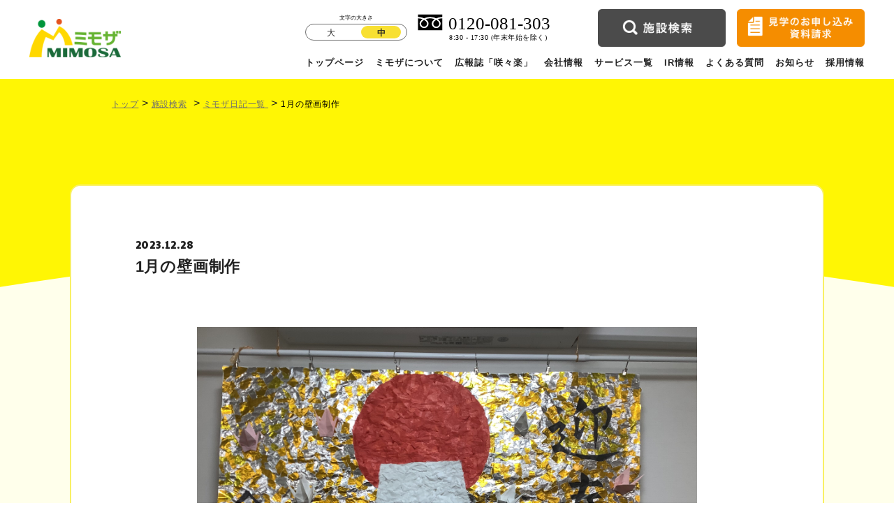

--- FILE ---
content_type: text/html; charset=UTF-8
request_url: https://mimoza-care.com/diaries/diaries-20693/
body_size: 8419
content:
<!DOCTYPE html>
<html lang="ja">

<head>
	
	<meta charset="UTF-8">
	<meta http-equiv="X-UA-Compatible" content="IE=edge">
	<meta name="viewport" content="width=device-width, initial-scale=1.0">
	<!-- ファビコン -->
	<link rel="shortcut icon" href="https://mimoza-care.com/wp-content/themes/mimosa/img/favicon.png">
	<link rel="preconnect" href="https://fonts.googleapis.com" />
	<link rel="preconnect" href="https://fonts.gstatic.com" crossorigin />
	<link href="https://fonts.googleapis.com/css2?family=Paytone+One&display=swap" rel="stylesheet" />
	<link rel="stylesheet" href="//cdn.jsdelivr.net/npm/swiper@4.5.1/dist/css/swiper.min.css" />
	<!-- stylesheets -->

	<script src="https://code.jquery.com/jquery-3.6.1.js" integrity="sha256-3zlB5s2uwoUzrXK3BT7AX3FyvojsraNFxCc2vC/7pNI=" crossorigin="anonymous"></script>
	<script src="https://code.jquery.com/ui/1.13.2/jquery-ui.js" integrity="sha256-xLD7nhI62fcsEZK2/v8LsBcb4lG7dgULkuXoXB/j91c=" crossorigin="anonymous"></script>
	<script src="https://unpkg.com/swiper@7/swiper-bundle.min.js"></script>
	<!-- script -->

			<!-- Google Tag Manager -->
		<script>
			(function(w, d, s, l, i) {
				w[l] = w[l] || [];
				w[l].push({
					'gtm.start': new Date().getTime(),
					event: 'gtm.js'
				});
				var f = d.getElementsByTagName(s)[0],
					j = d.createElement(s),
					dl = l != 'dataLayer' ? '&l=' + l : '';
				j.async = true;
				j.src =
					'https://www.googletagmanager.com/gtm.js?id=' + i + dl;
				f.parentNode.insertBefore(j, f);
			})(window, document, 'script', 'dataLayer', 'GTM-WXJCH35Z');
		</script>
	<!-- End Google Tag Manager -->

	<script type="text/javascript">
		var _gaq = _gaq || [];
		_gaq.push(['_setAccount', 'UA-21312222-1']);
		_gaq.push(['_trackPageview']);

		(function() {
			var ga = document.createElement('script');
			ga.type = 'text/javascript';
			ga.async = true;
			ga.src = ('https:' == document.location.protocol ? 'https://ssl' : 'http://www') +
				'.google-analytics.com/ga.js';
			var s = document.getElementsByTagName('script')[0];
			s.parentNode.insertBefore(ga, s);
		})();
	</script>
	
				<meta name="robots" content="index, follow">
	
	<meta name='robots' content='max-image-preview:large' />
<link rel='dns-prefetch' href='//unpkg.com' />
<link rel='dns-prefetch' href='//use.fontawesome.com' />
<link rel='dns-prefetch' href='//kit.fontawesome.com' />
<style id='wp-img-auto-sizes-contain-inline-css' type='text/css'>
img:is([sizes=auto i],[sizes^="auto," i]){contain-intrinsic-size:3000px 1500px}
/*# sourceURL=wp-img-auto-sizes-contain-inline-css */
</style>
<style id='wp-block-library-inline-css' type='text/css'>
:root{--wp-block-synced-color:#7a00df;--wp-block-synced-color--rgb:122,0,223;--wp-bound-block-color:var(--wp-block-synced-color);--wp-editor-canvas-background:#ddd;--wp-admin-theme-color:#007cba;--wp-admin-theme-color--rgb:0,124,186;--wp-admin-theme-color-darker-10:#006ba1;--wp-admin-theme-color-darker-10--rgb:0,107,160.5;--wp-admin-theme-color-darker-20:#005a87;--wp-admin-theme-color-darker-20--rgb:0,90,135;--wp-admin-border-width-focus:2px}@media (min-resolution:192dpi){:root{--wp-admin-border-width-focus:1.5px}}.wp-element-button{cursor:pointer}:root .has-very-light-gray-background-color{background-color:#eee}:root .has-very-dark-gray-background-color{background-color:#313131}:root .has-very-light-gray-color{color:#eee}:root .has-very-dark-gray-color{color:#313131}:root .has-vivid-green-cyan-to-vivid-cyan-blue-gradient-background{background:linear-gradient(135deg,#00d084,#0693e3)}:root .has-purple-crush-gradient-background{background:linear-gradient(135deg,#34e2e4,#4721fb 50%,#ab1dfe)}:root .has-hazy-dawn-gradient-background{background:linear-gradient(135deg,#faaca8,#dad0ec)}:root .has-subdued-olive-gradient-background{background:linear-gradient(135deg,#fafae1,#67a671)}:root .has-atomic-cream-gradient-background{background:linear-gradient(135deg,#fdd79a,#004a59)}:root .has-nightshade-gradient-background{background:linear-gradient(135deg,#330968,#31cdcf)}:root .has-midnight-gradient-background{background:linear-gradient(135deg,#020381,#2874fc)}:root{--wp--preset--font-size--normal:16px;--wp--preset--font-size--huge:42px}.has-regular-font-size{font-size:1em}.has-larger-font-size{font-size:2.625em}.has-normal-font-size{font-size:var(--wp--preset--font-size--normal)}.has-huge-font-size{font-size:var(--wp--preset--font-size--huge)}.has-text-align-center{text-align:center}.has-text-align-left{text-align:left}.has-text-align-right{text-align:right}.has-fit-text{white-space:nowrap!important}#end-resizable-editor-section{display:none}.aligncenter{clear:both}.items-justified-left{justify-content:flex-start}.items-justified-center{justify-content:center}.items-justified-right{justify-content:flex-end}.items-justified-space-between{justify-content:space-between}.screen-reader-text{border:0;clip-path:inset(50%);height:1px;margin:-1px;overflow:hidden;padding:0;position:absolute;width:1px;word-wrap:normal!important}.screen-reader-text:focus{background-color:#ddd;clip-path:none;color:#444;display:block;font-size:1em;height:auto;left:5px;line-height:normal;padding:15px 23px 14px;text-decoration:none;top:5px;width:auto;z-index:100000}html :where(.has-border-color){border-style:solid}html :where([style*=border-top-color]){border-top-style:solid}html :where([style*=border-right-color]){border-right-style:solid}html :where([style*=border-bottom-color]){border-bottom-style:solid}html :where([style*=border-left-color]){border-left-style:solid}html :where([style*=border-width]){border-style:solid}html :where([style*=border-top-width]){border-top-style:solid}html :where([style*=border-right-width]){border-right-style:solid}html :where([style*=border-bottom-width]){border-bottom-style:solid}html :where([style*=border-left-width]){border-left-style:solid}html :where(img[class*=wp-image-]){height:auto;max-width:100%}:where(figure){margin:0 0 1em}html :where(.is-position-sticky){--wp-admin--admin-bar--position-offset:var(--wp-admin--admin-bar--height,0px)}@media screen and (max-width:600px){html :where(.is-position-sticky){--wp-admin--admin-bar--position-offset:0px}}

/*# sourceURL=wp-block-library-inline-css */
</style><style id='global-styles-inline-css' type='text/css'>
:root{--wp--preset--aspect-ratio--square: 1;--wp--preset--aspect-ratio--4-3: 4/3;--wp--preset--aspect-ratio--3-4: 3/4;--wp--preset--aspect-ratio--3-2: 3/2;--wp--preset--aspect-ratio--2-3: 2/3;--wp--preset--aspect-ratio--16-9: 16/9;--wp--preset--aspect-ratio--9-16: 9/16;--wp--preset--color--black: #000000;--wp--preset--color--cyan-bluish-gray: #abb8c3;--wp--preset--color--white: #ffffff;--wp--preset--color--pale-pink: #f78da7;--wp--preset--color--vivid-red: #cf2e2e;--wp--preset--color--luminous-vivid-orange: #ff6900;--wp--preset--color--luminous-vivid-amber: #fcb900;--wp--preset--color--light-green-cyan: #7bdcb5;--wp--preset--color--vivid-green-cyan: #00d084;--wp--preset--color--pale-cyan-blue: #8ed1fc;--wp--preset--color--vivid-cyan-blue: #0693e3;--wp--preset--color--vivid-purple: #9b51e0;--wp--preset--gradient--vivid-cyan-blue-to-vivid-purple: linear-gradient(135deg,rgb(6,147,227) 0%,rgb(155,81,224) 100%);--wp--preset--gradient--light-green-cyan-to-vivid-green-cyan: linear-gradient(135deg,rgb(122,220,180) 0%,rgb(0,208,130) 100%);--wp--preset--gradient--luminous-vivid-amber-to-luminous-vivid-orange: linear-gradient(135deg,rgb(252,185,0) 0%,rgb(255,105,0) 100%);--wp--preset--gradient--luminous-vivid-orange-to-vivid-red: linear-gradient(135deg,rgb(255,105,0) 0%,rgb(207,46,46) 100%);--wp--preset--gradient--very-light-gray-to-cyan-bluish-gray: linear-gradient(135deg,rgb(238,238,238) 0%,rgb(169,184,195) 100%);--wp--preset--gradient--cool-to-warm-spectrum: linear-gradient(135deg,rgb(74,234,220) 0%,rgb(151,120,209) 20%,rgb(207,42,186) 40%,rgb(238,44,130) 60%,rgb(251,105,98) 80%,rgb(254,248,76) 100%);--wp--preset--gradient--blush-light-purple: linear-gradient(135deg,rgb(255,206,236) 0%,rgb(152,150,240) 100%);--wp--preset--gradient--blush-bordeaux: linear-gradient(135deg,rgb(254,205,165) 0%,rgb(254,45,45) 50%,rgb(107,0,62) 100%);--wp--preset--gradient--luminous-dusk: linear-gradient(135deg,rgb(255,203,112) 0%,rgb(199,81,192) 50%,rgb(65,88,208) 100%);--wp--preset--gradient--pale-ocean: linear-gradient(135deg,rgb(255,245,203) 0%,rgb(182,227,212) 50%,rgb(51,167,181) 100%);--wp--preset--gradient--electric-grass: linear-gradient(135deg,rgb(202,248,128) 0%,rgb(113,206,126) 100%);--wp--preset--gradient--midnight: linear-gradient(135deg,rgb(2,3,129) 0%,rgb(40,116,252) 100%);--wp--preset--font-size--small: 13px;--wp--preset--font-size--medium: 20px;--wp--preset--font-size--large: 36px;--wp--preset--font-size--x-large: 42px;--wp--preset--spacing--20: 0.44rem;--wp--preset--spacing--30: 0.67rem;--wp--preset--spacing--40: 1rem;--wp--preset--spacing--50: 1.5rem;--wp--preset--spacing--60: 2.25rem;--wp--preset--spacing--70: 3.38rem;--wp--preset--spacing--80: 5.06rem;--wp--preset--shadow--natural: 6px 6px 9px rgba(0, 0, 0, 0.2);--wp--preset--shadow--deep: 12px 12px 50px rgba(0, 0, 0, 0.4);--wp--preset--shadow--sharp: 6px 6px 0px rgba(0, 0, 0, 0.2);--wp--preset--shadow--outlined: 6px 6px 0px -3px rgb(255, 255, 255), 6px 6px rgb(0, 0, 0);--wp--preset--shadow--crisp: 6px 6px 0px rgb(0, 0, 0);}:where(.is-layout-flex){gap: 0.5em;}:where(.is-layout-grid){gap: 0.5em;}body .is-layout-flex{display: flex;}.is-layout-flex{flex-wrap: wrap;align-items: center;}.is-layout-flex > :is(*, div){margin: 0;}body .is-layout-grid{display: grid;}.is-layout-grid > :is(*, div){margin: 0;}:where(.wp-block-columns.is-layout-flex){gap: 2em;}:where(.wp-block-columns.is-layout-grid){gap: 2em;}:where(.wp-block-post-template.is-layout-flex){gap: 1.25em;}:where(.wp-block-post-template.is-layout-grid){gap: 1.25em;}.has-black-color{color: var(--wp--preset--color--black) !important;}.has-cyan-bluish-gray-color{color: var(--wp--preset--color--cyan-bluish-gray) !important;}.has-white-color{color: var(--wp--preset--color--white) !important;}.has-pale-pink-color{color: var(--wp--preset--color--pale-pink) !important;}.has-vivid-red-color{color: var(--wp--preset--color--vivid-red) !important;}.has-luminous-vivid-orange-color{color: var(--wp--preset--color--luminous-vivid-orange) !important;}.has-luminous-vivid-amber-color{color: var(--wp--preset--color--luminous-vivid-amber) !important;}.has-light-green-cyan-color{color: var(--wp--preset--color--light-green-cyan) !important;}.has-vivid-green-cyan-color{color: var(--wp--preset--color--vivid-green-cyan) !important;}.has-pale-cyan-blue-color{color: var(--wp--preset--color--pale-cyan-blue) !important;}.has-vivid-cyan-blue-color{color: var(--wp--preset--color--vivid-cyan-blue) !important;}.has-vivid-purple-color{color: var(--wp--preset--color--vivid-purple) !important;}.has-black-background-color{background-color: var(--wp--preset--color--black) !important;}.has-cyan-bluish-gray-background-color{background-color: var(--wp--preset--color--cyan-bluish-gray) !important;}.has-white-background-color{background-color: var(--wp--preset--color--white) !important;}.has-pale-pink-background-color{background-color: var(--wp--preset--color--pale-pink) !important;}.has-vivid-red-background-color{background-color: var(--wp--preset--color--vivid-red) !important;}.has-luminous-vivid-orange-background-color{background-color: var(--wp--preset--color--luminous-vivid-orange) !important;}.has-luminous-vivid-amber-background-color{background-color: var(--wp--preset--color--luminous-vivid-amber) !important;}.has-light-green-cyan-background-color{background-color: var(--wp--preset--color--light-green-cyan) !important;}.has-vivid-green-cyan-background-color{background-color: var(--wp--preset--color--vivid-green-cyan) !important;}.has-pale-cyan-blue-background-color{background-color: var(--wp--preset--color--pale-cyan-blue) !important;}.has-vivid-cyan-blue-background-color{background-color: var(--wp--preset--color--vivid-cyan-blue) !important;}.has-vivid-purple-background-color{background-color: var(--wp--preset--color--vivid-purple) !important;}.has-black-border-color{border-color: var(--wp--preset--color--black) !important;}.has-cyan-bluish-gray-border-color{border-color: var(--wp--preset--color--cyan-bluish-gray) !important;}.has-white-border-color{border-color: var(--wp--preset--color--white) !important;}.has-pale-pink-border-color{border-color: var(--wp--preset--color--pale-pink) !important;}.has-vivid-red-border-color{border-color: var(--wp--preset--color--vivid-red) !important;}.has-luminous-vivid-orange-border-color{border-color: var(--wp--preset--color--luminous-vivid-orange) !important;}.has-luminous-vivid-amber-border-color{border-color: var(--wp--preset--color--luminous-vivid-amber) !important;}.has-light-green-cyan-border-color{border-color: var(--wp--preset--color--light-green-cyan) !important;}.has-vivid-green-cyan-border-color{border-color: var(--wp--preset--color--vivid-green-cyan) !important;}.has-pale-cyan-blue-border-color{border-color: var(--wp--preset--color--pale-cyan-blue) !important;}.has-vivid-cyan-blue-border-color{border-color: var(--wp--preset--color--vivid-cyan-blue) !important;}.has-vivid-purple-border-color{border-color: var(--wp--preset--color--vivid-purple) !important;}.has-vivid-cyan-blue-to-vivid-purple-gradient-background{background: var(--wp--preset--gradient--vivid-cyan-blue-to-vivid-purple) !important;}.has-light-green-cyan-to-vivid-green-cyan-gradient-background{background: var(--wp--preset--gradient--light-green-cyan-to-vivid-green-cyan) !important;}.has-luminous-vivid-amber-to-luminous-vivid-orange-gradient-background{background: var(--wp--preset--gradient--luminous-vivid-amber-to-luminous-vivid-orange) !important;}.has-luminous-vivid-orange-to-vivid-red-gradient-background{background: var(--wp--preset--gradient--luminous-vivid-orange-to-vivid-red) !important;}.has-very-light-gray-to-cyan-bluish-gray-gradient-background{background: var(--wp--preset--gradient--very-light-gray-to-cyan-bluish-gray) !important;}.has-cool-to-warm-spectrum-gradient-background{background: var(--wp--preset--gradient--cool-to-warm-spectrum) !important;}.has-blush-light-purple-gradient-background{background: var(--wp--preset--gradient--blush-light-purple) !important;}.has-blush-bordeaux-gradient-background{background: var(--wp--preset--gradient--blush-bordeaux) !important;}.has-luminous-dusk-gradient-background{background: var(--wp--preset--gradient--luminous-dusk) !important;}.has-pale-ocean-gradient-background{background: var(--wp--preset--gradient--pale-ocean) !important;}.has-electric-grass-gradient-background{background: var(--wp--preset--gradient--electric-grass) !important;}.has-midnight-gradient-background{background: var(--wp--preset--gradient--midnight) !important;}.has-small-font-size{font-size: var(--wp--preset--font-size--small) !important;}.has-medium-font-size{font-size: var(--wp--preset--font-size--medium) !important;}.has-large-font-size{font-size: var(--wp--preset--font-size--large) !important;}.has-x-large-font-size{font-size: var(--wp--preset--font-size--x-large) !important;}
/*# sourceURL=global-styles-inline-css */
</style>

<style id='classic-theme-styles-inline-css' type='text/css'>
/*! This file is auto-generated */
.wp-block-button__link{color:#fff;background-color:#32373c;border-radius:9999px;box-shadow:none;text-decoration:none;padding:calc(.667em + 2px) calc(1.333em + 2px);font-size:1.125em}.wp-block-file__button{background:#32373c;color:#fff;text-decoration:none}
/*# sourceURL=/wp-includes/css/classic-themes.min.css */
</style>
<link rel='stylesheet' id='fontawsome-cdn-css' href='https://use.fontawesome.com/releases/v5.10.2/css/all.css?ver=1.0.3' type='text/css' media='all' />
<link rel='stylesheet' id='fontawsome-js-css' href='https://kit.fontawesome.com/f0fc03e17c.js?ver=1.0.3' type='text/css' media='all' />
<link rel='stylesheet' id='style.css-css' href='https://mimoza-care.com/wp-content/themes/mimosa/src/css/style.css?ver=1.0.3' type='text/css' media='all' />
<script type="text/javascript" src="https://unpkg.com/babel-standalone@6/babel.min.js?ver=6.9" id="babel-js"></script>
<link rel="canonical" href="https://mimoza-care.com/diaries/diaries-20693/" />
<link rel='shortlink' href='https://mimoza-care.com/?p=20693' />
</head>
<script>
	$(function() {
		$(".p-index-contact__time").html('受付時間 8:30 - 17:30<br class="sp_contents">（年末年始を除く）');
	})
</script>

<body class=" ">

			<!-- Google Tag Manager (noscript) -->
		<noscript><iframe src="https://www.googletagmanager.com/ns.html?id=GTM-WXJCH35Z" height="0" width="0" style="display:none;visibility:hidden"></iframe></noscript>
		<!-- End Google Tag Manager (noscript) -->
		<!-- ▼header -->
<header class="l-header">
	<div class="l-header__inner">
		<div class="l-header__wrap">
			<h1 class="l-header__logo">
				<a href="https://mimoza-care.com/">
					<img src="https://mimoza-care.com/wp-content/themes/mimosa/img/logo-image.png" alt="">
				</a>
			</h1>
			<button class="l-header__close js-hamburger">
				<span></span>
				<span></span>
				<span></span>
				<p class="text-open is-visible">メニュー</p>
				<p class="text-close">閉じる</p>
			</button>
		</div>
		<div class="l-header__right">
			<div class="l-header__right-inner">

				<div class="l-header__right-top">
					<div class="fontSize">
						<p class="fontSizeTitle">
							文字の大きさ
						</p>
						<div class="fontSizeWrap">
							<p class="big">
								大
							</p>
							<p class="medium on">
								中
							</p>
						</div>
					</div>
					<div class="tell">
						<a href="tel:0120-081-303"><img src="https://mimoza-care.com/wp-content/themes/mimosa/img/tell_number.svg" alt=""></a>
					</div>
					<div class="search">
						<a href="https://mimoza-care.com/search"><img src="https://mimoza-care.com/wp-content/themes/mimosa/img/search.png" alt=""></a>
					</div>
					<div class="appli">
						<a href="https://mimoza-care.com/contact">
							<img src="https://mimoza-care.com/wp-content/themes/mimosa/img/appli.png" alt="">
						</a>
					</div>
				</div>


				<div class="l-header__right-bottom">
					<ul class="menu">
						<li>
							<a class="item" href="https://mimoza-care.com/">
								トップページ
							</a>
						</li>
						<li class="sp-only">
							<a class="item" href="https://mimoza-care.com/base">
								施設検索
							</a>
						</li>
						<li>
							<a class="item" href="https://mimoza-care.com/about">
								ミモザについて
							</a>
						</li>
						<li>
							<a class="item" href="https://mimoza-care.com/sasara">
								広報誌「咲々楽」
							</a>
						</li>
						<li>
							<a class="item" href="https://mimoza-care.com/company">
								会社情報
							</a>
						</li>
						<li>
							<a href="https://mimoza-care.com/services" class="item service">
								サービス一覧
							</a>
							<div class="serviceArea">
								<a class="link sp_contents" href="https://mimoza-care.com/services">
									サービス一覧
								</a>
								<a class="link" href="https://mimoza-care.com/service-detail/home">
									介護付きホーム
								</a>
								<a class="link" href="https://mimoza-care.com/service-detail/rent_service">
									サービス付き高齢者向け住宅
								</a>
								<a class="link" href="https://mimoza-care.com/service-detail/group_home">
									グループホーム
								</a>
								<a class="link" href="https://mimoza-care.com/service-detail/care">
									小規模多機能型居宅介護
								</a>
								<a class="link" href="https://mimoza-care.com/service-detail/multi">
									看護小規模多機能型居宅介護
								</a>
								<a class="link" href="https://mimoza-care.com/service-detail/rent">
									シニア住宅
								</a>
								<a class="link" href="https://mimoza-care.com/service-detail/center">
									訪問介護
								</a>
								<!-- <a class="link" href="https://mimoza-care.com/service-detail/?service=9">居宅介護支援</a> -->
								<a class="link" href="https://mimoza-care.com/service-detail/short_stay">
									ショートステイ
								</a>
								<a class="link" href="https://mimoza-care.com/service-detail/day_service">
									デイサービス
								</a>
							</div>
						</li>
						<li>
							<a class="item" href="https://mimoza-care.com/ir">
								IR情報
							</a>
						</li>
						<li>
							<a class="item" href="https://mimoza-care.com/faq">
								よくある質問
							</a>
						</li>
						<li>
							<a class="item" href="https://mimoza-care.com/news">
								お知らせ
							</a>
						</li>
						<li>
							<div class="item service recruit">
								<a href="#recruit-fresh" class="recruit-scroll-sp"></a>
								採用情報
							</div>
							<div class="serviceArea recruitArea">
								<a id="recruit-fresh" class="link" href="https://recruit.mimoza-care.com/fresh/" target="_blank">
									新卒採用サイト
								</a>
								<a class="link" href="https://recruit.mimoza-care.com/high-school/" target="_blank">
									新卒（高卒）採用サイト
								</a>
								<a class="link" href="https://job-gear.net/mimozacare/" target="_blank">
									キャリア採用サイト
								</a>
							</div>
						</li>
					</ul>
					<div class="l-header__bottom sp_contents">
						<div class="l-header__bottom-inner">
							<a class="l-header__bottom-left" href="https://mimoza-care.com/contact">
								<img src="https://mimoza-care.com/wp-content/themes/mimosa/img/appli_sp.png" alt="">
							</a>
							<a class="l-header__bottom-right" href="tel:0120081303">
								<img src="https://mimoza-care.com/wp-content/themes/mimosa/img/tel_sp.png" alt="">
							</a>
						</div>
					</div>
				</div>
			</div>
		</div>
	</div>
</header>

<script>
	// ==========================================================================
	// header fontsize
	// ==========================================================================
	const big = document.querySelector(".big");
	const medium = document.querySelector(".medium");
	const html = document.querySelector("html");
	big.addEventListener("click", () => {
		html.classList.add("on");
		medium.classList.remove("on");
		big.classList.add("on");
	});
	medium.addEventListener("click", () => {
		html.classList.remove("on");
		medium.classList.add("on");
		big.classList.remove("on");
	});
</script>
<link rel="stylesheet" href="https://mimoza-care.com/wp-content/themes/mimosa/src/css/style.css">

<body class="wp-singular diaries-template-default single single-diaries postid-20693 wp-theme-mimosa" id="pageTop">

	<main id="single_diary" class="info">
				<div class="pageTop">
			<div class="breadcrumb">
				<ul>
					<li><a href="https://mimoza-care.com/">トップ</a></li>
					<li><a href="https://mimoza-care.com/facility//post-">施設検索</a>
					</li>
					<li><a href="https://mimoza-care.com/diaries/?category=&post_id=&facility=&service=">ミモザ日記一覧
							</a>
					</li>
					<li><a href="#">1月の壁画制作</a></li>
				</ul>
			</div>
		</div>
		<div class="pageBotm">
			<div class="pageBotm__inner">
				<div class="single-diary">
					<div class="single-diary__date">2023.12.28</div>
					<h2 class="single-diary__title">1月の壁画制作</h2>
					<div class="single-diary__wrap">
						<div class="single-diary__kv">
							<img src="https://mimoza-care.com/wp-content/uploads/2024/01/IMG_5151-rotated.jpg" alt="">
						</div>
						<p class="single-diary__text">
							1月の壁画は縁起良く富士山と日の出になりました。正月らしくキラキラ輝くものになりました。						</p>

																			<div class="single-diary__gallery">
																	<div class="single-diary__gallery--single">
										<img src="https://mimoza-care.com/wp-content/uploads/2024/01/IMG_5269.jpg" alt="" />
									</div>
																	<div class="single-diary__gallery--single">
										<img src="https://mimoza-care.com/wp-content/uploads/2024/01/IMG_5277.jpg" alt="" />
									</div>
																	<div class="single-diary__gallery--single">
										<img src="https://mimoza-care.com/wp-content/uploads/2024/01/IMG_5280.jpg" alt="" />
									</div>
															</div>
											</div>
				</div>
			</div>

            <div class="post-arrows">
                            </div>





			<div class="diary__btn">
				<a href="https://mimoza-care.com/diaries/?category=&post_id=&facility=&service=" class="btn"> ミモザ日記一覧へ </a>
			</div>
		</div>
		<!-- ▼contact -->
		<div class="p-index-contact">
			<p class="p-index-contact__attention">
				ご利用に関するお問い合わせはこちらまで
			</p>

			<a href="https://mimoza-care.com/contact" class="p-index-contact__btn">
				<span class="p-index-contact__note">
					<img src="https://mimoza-care.com/wp-content/themes/mimosa/img/note.svg" alt="">
				</span>
				<p class="p-index-contact__text">
					お問い合わせ・資料請求・<br class="sp_contents">見学のお申し込み
				</p>
			</a>

			<a href="tel:0120-081-303" class="p-index-contact__tel">
				<img src="https://mimoza-care.com/wp-content/themes/mimosa/img/tel_number.svg" alt="">
			</a>
			<p class="p-index-contact__time">
				受付時間 8:30 - 17:30<br class="sp_contents"> （月〜金 ※土曜・日曜、年末年始を除く）
			</p>

		</div>
	</main>
</body>
<!-- ▲contact -->

<footer class="l-footer">
	<div class="l-footer-flex">
		<a class="l-footer-logo" href="https://mimoza-care.com/">
			<img src="https://mimoza-care.com/wp-content/themes/mimosa/img/logo.svg" alt="">
		</a>
		<div class="l-footer__inner">
			<div class="link">
				<a href="https://mimoza-care.com/" class="item">
					トップページ
				</a>
				<a href="https://mimoza-care.com/base" class="item">
					施設検索
				</a>
				<a href="https://mimoza-care.com/about" class="item">
					ミモザについて
				</a>
				<a href="https://mimoza-care.com/sasara" class="item">
					広報誌「咲々楽」
				</a>
				<a href="https://mimoza-care.com/company" class="item">
					会社情報
				</a>
				<a href="https://mimoza-care.com/faq" class="item">
					よくある質問
				</a>
				<a href="https://mimoza-care.com/news" class="item">
					最新情報
				</a>
				<div class="link">
					<div class="wrap">
						<div>
							<div class="item list" style="pointer-events: none">採用情報</div>
						</div>
						<p class="plus"></p>
					</div>
					<div class="link_contents">
						<a href="https://recruit.mimoza-care.com/fresh/" target="_blank" class="item">
							新卒採用サイト
						</a>
						<a href="https://recruit.mimoza-care.com/high-school/" target="_blank" class="item">
							新卒（高卒）採用サイト
						</a>
						<a href="https://job-gear.net/mimozacare/" target="_blank" class="item">
							キャリア採用サイト
						</a>
					</div>

				</div>
				<a href="https://mimoza-care.com/ir" class="item">
					IR情報
				</a>
				<a href="https://mimoza-care.com/privacy" class="item">
					個人情報保護
				</a>
			</div>
			<div class="link">
				<div class="wrap">
					<a class="" href="https://mimoza-care.com/services">
						<div class="item list">提供サービス一覧</div>
					</a>
					<p class="plus"></p>
				</div>
				<div class="link_contents">
					<a href="https://mimoza-care.com/service-detail/home" class="item">
						介護付きホーム
					</a>
					<a href="https://mimoza-care.com/service-detail/rent_service" class="item">
						サービス付き高齢者向け住宅
					</a>
					<a href="https://mimoza-care.com/service-detail/group_home" class="item">
						グループホーム
					</a>
					<a href="https://mimoza-care.com/service-detail/care" class="item">
						小規模多機能型居宅介護
					</a>
					<a href="https://mimoza-care.com/service-detail/multi" class="item">
						看護小規模多機能型居宅介護
					</a>
					<a href="https://mimoza-care.com/service-detail/day_service" class="item">
						デイサービス
					</a>
					<a href="https://mimoza-care.com/service-detail/center" class="item">
						訪問介護
					</a>
					<a href="https://mimoza-care.com/service-detail/short_stay" class="item">
						ショートステイ
					</a>

				</div>

			</div>
						<div class="link">
				<a href="https://mimoza-care.com/contact" class="item">
					お問い合わせ・見学のお申し込み
				</a>
															<a href="https://mimoza-care.com/wp-content/uploads/2022/09/a800404b18a3ecfe636b5e219ebb1844.pdf" class="item" target="_blank" rel="noopener noreferrer">次世代育成支援対策推進法に基づく一般事業主行動計画</a>
											<a href="https://mimoza-care.com/wp-content/uploads/2024/07/5c066141c188e11fc834d3a6cf99bfa1.pdf" class="item" target="_blank" rel="noopener noreferrer">女性活躍推進法に基づく一般事業主行動計画</a>
											<a href="https://mimoza-care.com/wp-content/uploads/2025/06/8d979441f826689b3cbb7560a59405eb.pdf" class="item" target="_blank" rel="noopener noreferrer">令和7年度処遇改善加算計画書</a>
											<a href="https://mimoza-care.com/wp-content/uploads/2025/05/450d9937d1a271dce20cccd73953a8b4.pdf" class="item" target="_blank" rel="noopener noreferrer">男性労働者の育児休業取得率</a>
											<a href="https://mimoza-care.com/wp-content/uploads/2025/08/gender-wage-gap.pdf" class="item" target="_blank" rel="noopener noreferrer">男女の賃金差異</a>
												</div>

			<a id="page_top" href="#">
				<picture>
					<source media="(max-width: 768px)" srcset="https://mimoza-care.com/wp-content/themes/mimosa/img/backTo_sp.png" />
					<img src="https://mimoza-care.com/wp-content/themes/mimosa/img/backTo.png" alt="">
				</picture>
			</a>
		</div>
	</div>

	<div class="copyright">
		Copyright © MIMOSA CO. LTD.All rights reserved.
	</div>
</footer>

<script src="https://mimoza-care.com/wp-content/themes/mimosa/src/js/main.js" type="module"></script>
<script language="javascript" type="text/javascript" src="https://mimoza-care.com/wp-content/themes/mimosa/src/js/google_tag.js">
</script>

<script type="speculationrules">
{"prefetch":[{"source":"document","where":{"and":[{"href_matches":"/*"},{"not":{"href_matches":["/wp-*.php","/wp-admin/*","/wp-content/uploads/*","/wp-content/*","/wp-content/plugins/*","/wp-content/themes/mimosa/*","/*\\?(.+)"]}},{"not":{"selector_matches":"a[rel~=\"nofollow\"]"}},{"not":{"selector_matches":".no-prefetch, .no-prefetch a"}}]},"eagerness":"conservative"}]}
</script>
<script type="text/javascript" src="https://mimoza-care.com/wp-includes/js/dist/vendor/react.min.js?ver=18.3.1.1" id="react-js"></script>
<script type="text/javascript" src="https://mimoza-care.com/wp-includes/js/dist/vendor/react-dom.min.js?ver=18.3.1.1" id="react-dom-js"></script>

</body>

</html>


--- FILE ---
content_type: application/javascript
request_url: https://mimoza-care.com/wp-content/themes/mimosa/src/js/google_tag.js
body_size: 786
content:
document.writeln('<!-- リマーケティング タグの Google コード -->');
document.writeln('<script type="text/javascript">');
document.writeln('/* <![CDATA[ */');
document.writeln('var google_conversion_id = 942217445;');
document.writeln('var google_custom_params = window.google_tag_params;');
document.writeln('var google_remarketing_only = true;');
document.writeln('/* ]]> */');
document.writeln('</script>');
document.writeln('<script type="text/javascript" src="//www.googleadservices.com/pagead/conversion.js">');
document.writeln('</script>');
document.writeln('<noscript>');
document.writeln('<div style="display:inline;">');
document.writeln('<img height="1" width="1" style="border-style:none;" alt="" src="//googleads.g.doubleclick.net/pagead/viewthroughconversion/942217445/?value=0&amp;guid=ON&amp;script=0"/>');
document.writeln('</div>');
document.writeln('</noscript>');


--- FILE ---
content_type: image/svg+xml
request_url: https://mimoza-care.com/wp-content/themes/mimosa/img/diary/shape_02_diary.svg
body_size: 551
content:
<svg xmlns="http://www.w3.org/2000/svg" width="545.16" height="407.888" viewBox="0 0 545.16 407.888">
  <defs>
    <style>
      .cls-1 {
        fill: #f4f4f4;
      }
    </style>
  </defs>
  <path id="Path_3556" data-name="Path 3556" class="cls-1" d="M1.46,175.215C-7.605,229.122,27.824,260.573,45.1,283.252s-9.351,58.11-9.019,96.146c.4,45.535,33.355,87.6,83.2,101.92,79.794,22.917,145.883-63.967,151.483-126.042,6.442-71.412-51.283-125.448-26.33-165.806,27.031-43.719,21.967-109.2-3.592-146.026-23.006-33.153-85.4-58.111-122.184-33.557C83.363,33.449,94,88.359,75.643,98.28S12.057,112.194,1.46,175.215" transform="translate(461.334 0) rotate(72)"/>
</svg>


--- FILE ---
content_type: image/svg+xml
request_url: https://mimoza-care.com/wp-content/themes/mimosa/img/tel_number.svg
body_size: 5087
content:
<svg xmlns="http://www.w3.org/2000/svg" width="470.78" height="69.286" viewBox="0 0 470.78 69.286">
  <g id="グループ_2956" data-name="グループ 2956" transform="translate(-568.5 -6496.214)">
    <g id="グループ_328" data-name="グループ 328" transform="translate(569 6494)">
      <g id="グループ_111" data-name="グループ 111">
        <path id="パス_3955" data-name="パス 3955" d="M-26.73-6.48l.054,5.382v.324A11.46,11.46,0,0,1-26.784.954h2.448c-.054-.5-.09-1.188-.108-2.07l-.09-8.352h1.854a18.508,18.508,0,0,1,2.07.072v-2.178a10.235,10.235,0,0,1-2.124.126h-1.818l-.036-1.458v-.108a11.549,11.549,0,0,1,.072-1.53h-2.376a12.977,12.977,0,0,1,.09,1.656l.018,1.44h-6.228a10.46,10.46,0,0,1-2.268-.126v2.2a18.752,18.752,0,0,1,2.214-.09h4.932A17.125,17.125,0,0,1-30.546-6.5a19.156,19.156,0,0,1-5.67,3.906A5.215,5.215,0,0,1-34.722-.72a26.073,26.073,0,0,0,2.664-1.656,24.781,24.781,0,0,0,3.546-3.132,10.9,10.9,0,0,0,1.836-2.52c-.018.288-.054,1.206-.054,1.3Zm24.678-6.372a3.514,3.514,0,0,1-1.1.306l-7.164,1.188-.342-1.908a9.253,9.253,0,0,1-.216-1.584l-2.376.36a8.806,8.806,0,0,1,.378,1.674L-12.528-11l-1.908.306a13.427,13.427,0,0,1-2.07.2l.378,2.268a14.92,14.92,0,0,1,1.98-.432l1.98-.324L-10.656-.72A15.389,15.389,0,0,1-10.44,1.1L-7.992.666a10.863,10.863,0,0,1-.45-1.89L-9.954-9.36l5.85-.972q.324-.081.486-.108a7.2,7.2,0,0,1-1.44,2.268A9.775,9.775,0,0,1-7.38-6.228a6.233,6.233,0,0,1,1.818,1.4A14.279,14.279,0,0,0-3.4-6.858a12.921,12.921,0,0,0,2.214-3.726A3.8,3.8,0,0,1-.7-11.61Zm17.064-1.764a14.4,14.4,0,0,1-3.348,3.366,26.288,26.288,0,0,1-9.45,4.68A6.77,6.77,0,0,1,3.42-4.518,29.164,29.164,0,0,0,9.846-7.434V-1.1A10.124,10.124,0,0,1,9.738.846h2.52a13.617,13.617,0,0,1-.09-2V-8.838a31.83,31.83,0,0,0,4.248-3.708,7.414,7.414,0,0,1,.666-.63Zm17.82,0a14.4,14.4,0,0,1-3.348,3.366,26.288,26.288,0,0,1-9.45,4.68A6.77,6.77,0,0,1,21.24-4.518a29.164,29.164,0,0,0,6.426-2.916V-1.1A10.124,10.124,0,0,1,27.558.846h2.52a13.617,13.617,0,0,1-.09-2V-8.838a31.83,31.83,0,0,0,4.248-3.708,7.414,7.414,0,0,1,.666-.63Z" transform="translate(288.83 18)"/>
        <path id="パス_3956" data-name="パス 3956" d="M-24.444-12.312a47.483,47.483,0,0,1,9.828,2.07l.72-2.214A60,60,0,0,0-23.634-14.4Zm-.288,4.95a39.585,39.585,0,0,1,4.554.792,30.94,30.94,0,0,1,4.95,1.44l.7-2.214A56.564,56.564,0,0,0-23.9-9.432ZM-26.19-2.3A50.08,50.08,0,0,1-20.538-1.26,33.023,33.023,0,0,1-14.166.756l.774-2.268A56.349,56.349,0,0,0-25.344-4.356Zm24.174-4.14V-2.9c0,2.538.828,3.132,4.338,3.132.864,0,2.07-.054,2.862-.108C6.48.018,6.48.018,6.642.018a2.081,2.081,0,0,1,.306.018L6.894-2.25a8.345,8.345,0,0,1-1.674.306c-.936.09-2.034.144-2.682.144A4.682,4.682,0,0,1,.684-2.034C.288-2.214.2-2.484.2-3.564v-2.88h5.04a17.835,17.835,0,0,1,2.268.09V-8.532a12.447,12.447,0,0,1-2.3.126H.2V-11.52h3.87a16.938,16.938,0,0,1,2.3.09v-2.178a12.431,12.431,0,0,1-2.34.126H-4.176A12.325,12.325,0,0,1-6.5-13.608v2.178a16.791,16.791,0,0,1,2.286-.09h2.2v3.114H-5.274a12.333,12.333,0,0,1-2.3-.126v2.178a17.835,17.835,0,0,1,2.268-.09ZM16.9-10.962v-1.872a9.1,9.1,0,0,1,.072-1.53H14.616a8.355,8.355,0,0,1,.09,1.6v1.8H13.644a11.981,11.981,0,0,1-2.34-.126v2.2a15.8,15.8,0,0,1,2.3-.09h1.1v2.646a11.576,11.576,0,0,1-.072,1.548h2.34A10.268,10.268,0,0,1,16.9-6.3V-8.982h4.662c-.036,2.538-.144,3.42-.576,4.5-.774,1.746-2.286,2.88-4.842,3.6A5.506,5.506,0,0,1,17.5,1.026a8.682,8.682,0,0,0,5.346-4.194c.666-1.422.846-2.574.882-5.814h1.188a15.941,15.941,0,0,1,2.322.09v-2.2a12.086,12.086,0,0,1-2.358.126H23.742c0-.72.018-1.422.018-2.088a7.389,7.389,0,0,1,.054-1.188h-2.3a13.3,13.3,0,0,1,.072,1.782v1.494ZM23.8-14.94a10.847,10.847,0,0,1,1.224,2.826l1.242-.36a11.007,11.007,0,0,0-1.242-2.808Zm4.59,1.854a11.443,11.443,0,0,0-1.224-2.7l-1.152.36a11.394,11.394,0,0,1,1.224,2.718Z" transform="translate(417.83 18)"/>
        <path id="中マド_1" data-name="中マド 1" d="M58.988,38.432H0V0H58.988V38.432ZM29.486,9.345A30.009,30.009,0,0,1,35,9.859a25.2,25.2,0,0,1,5.385,1.611,18.571,18.571,0,0,0-4.863,4.554,10.581,10.581,0,0,0-2.132,6.22A10.854,10.854,0,0,0,40,32.263a10.377,10.377,0,0,0,4.068.83,10.564,10.564,0,0,0,4.1-.83,11.094,11.094,0,0,0,3.465-2.288,10.7,10.7,0,0,0,3.295-7.731,10.378,10.378,0,0,0-2.219-6.22,19.645,19.645,0,0,0-4.951-4.554A29.756,29.756,0,0,1,58.979,9.345V5.98h0a33.441,33.441,0,0,0-14.91,3.363,29.127,29.127,0,0,0-6.4-2.383,34.676,34.676,0,0,0-16.371,0,29.15,29.15,0,0,0-6.4,2.383A29.343,29.343,0,0,0,8.348,6.96,35.771,35.771,0,0,0,0,5.98V9.345A29.742,29.742,0,0,1,11.218,11.47a20.2,20.2,0,0,0-4.992,4.554,10.293,10.293,0,0,0-2.259,6.22A10.651,10.651,0,0,0,7.3,29.975a11.263,11.263,0,0,0,3.492,2.288,10.664,10.664,0,0,0,4.11.83,10.382,10.382,0,0,0,4.069-.83,10.852,10.852,0,0,0,6.611-10.02,10.585,10.585,0,0,0-2.13-6.22,18.608,18.608,0,0,0-4.864-4.554,25.221,25.221,0,0,1,5.384-1.611A30.012,30.012,0,0,1,29.486,9.345ZM14.822,29.81a7.216,7.216,0,0,1-2.5-.466,7.423,7.423,0,0,1-2.342-1.405,7.338,7.338,0,0,1-2.412-5.692c0-4.251,4.545-7.464,7.253-9,2.708,1.537,7.251,4.75,7.251,9a7.253,7.253,0,0,1-4.753,7.1A7.207,7.207,0,0,1,14.822,29.81ZM44.3,29.723a7.212,7.212,0,0,1-2.5-.465,7.257,7.257,0,0,1-4.754-7.1c0-4.255,4.542-7.467,7.251-9,2.708,1.535,7.251,4.746,7.251,9a7.337,7.337,0,0,1-2.411,5.69A7.424,7.424,0,0,1,46.8,29.257,7.218,7.218,0,0,1,44.3,29.723Z" transform="translate(0 32.133)"/>
        <path id="中マド_1_-_アウトライン" data-name="中マド 1 - アウトライン" d="M59.488,38.932H-.5V-.5H59.488ZM.5,37.932H58.488V9.849A29.967,29.967,0,0,0,48.8,11.586a19.408,19.408,0,0,1,4.308,4.141,10.865,10.865,0,0,1,2.317,6.517,11.2,11.2,0,0,1-3.447,8.09,11.593,11.593,0,0,1-3.62,2.391,11.059,11.059,0,0,1-4.289.869,10.877,10.877,0,0,1-4.263-.87,11.354,11.354,0,0,1-6.917-10.48,11.069,11.069,0,0,1,2.225-6.511,18.419,18.419,0,0,1,4.229-4.148,25.468,25.468,0,0,0-4.436-1.234,29.322,29.322,0,0,0-10.838,0,25.486,25.486,0,0,0-4.435,1.234,18.462,18.462,0,0,1,4.23,4.148,11.074,11.074,0,0,1,2.223,6.511,11.352,11.352,0,0,1-6.916,10.48,10.879,10.879,0,0,1-4.264.87,11.165,11.165,0,0,1-4.3-.868,11.762,11.762,0,0,1-3.647-2.389,11.147,11.147,0,0,1-3.489-8.092,10.781,10.781,0,0,1,2.359-6.52,19.91,19.91,0,0,1,4.346-4.138A29.945,29.945,0,0,0,.5,9.849ZM29.486,8.845a30.507,30.507,0,0,1,5.6.522,25.7,25.7,0,0,1,5.492,1.644l.842.365-.763.509a18.078,18.078,0,0,0-4.734,4.429,10.092,10.092,0,0,0-2.039,5.929A10.354,10.354,0,0,0,40.194,31.8a9.882,9.882,0,0,0,3.873.791,10.065,10.065,0,0,0,3.9-.791,10.6,10.6,0,0,0,3.31-2.186,10.2,10.2,0,0,0,3.143-7.373A9.89,9.89,0,0,0,52.3,16.321a19.153,19.153,0,0,0-4.827-4.436l-.764-.509.842-.365A30.087,30.087,0,0,1,58.479,8.849V6.485A32.76,32.76,0,0,0,44.3,9.788l-.23.119-.23-.119a28.631,28.631,0,0,0-6.287-2.342,34.176,34.176,0,0,0-16.13,0,28.652,28.652,0,0,0-6.286,2.342l-.23.119-.23-.119A28.841,28.841,0,0,0,8.231,7.447,35.216,35.216,0,0,0,.5,6.484V8.849a30.08,30.08,0,0,1,10.915,2.162l.842.365-.763.51a19.708,19.708,0,0,0-4.87,4.439,9.807,9.807,0,0,0-2.159,5.92,10.156,10.156,0,0,0,3.181,7.371A10.766,10.766,0,0,0,10.986,31.8a10.17,10.17,0,0,0,3.918.792,9.884,9.884,0,0,0,3.874-.791,10.352,10.352,0,0,0,6.306-9.559,10.1,10.1,0,0,0-2.037-5.929,18.111,18.111,0,0,0-4.735-4.429l-.763-.51.842-.365a25.726,25.726,0,0,1,5.491-1.644A30.512,30.512,0,0,1,29.486,8.845ZM.5,5.484a36.217,36.217,0,0,1,7.964.99A30.127,30.127,0,0,1,14.9,8.782a29.777,29.777,0,0,1,6.275-2.307,35.175,35.175,0,0,1,16.612,0,29.754,29.754,0,0,1,6.276,2.307,33.979,33.979,0,0,1,14.421-3.3V.5H.5ZM14.822,30.31a7.717,7.717,0,0,1-2.674-.5,7.921,7.921,0,0,1-2.5-1.5,7.827,7.827,0,0,1-2.58-6.066c0-4.5,4.7-7.845,7.506-9.435l.247-.14.247.14c2.8,1.591,7.5,4.932,7.5,9.435A7.752,7.752,0,0,1,17.5,29.812,7.713,7.713,0,0,1,14.822,30.31Zm0-16.487c-2.634,1.532-6.753,4.549-6.753,8.423a6.853,6.853,0,0,0,2.245,5.319,6.925,6.925,0,0,0,2.184,1.31,6.434,6.434,0,0,0,4.647,0,6.754,6.754,0,0,0,4.428-6.629C21.573,18.373,17.455,15.356,14.822,13.823ZM44.3,30.223a7.714,7.714,0,0,1-2.672-.5,7.756,7.756,0,0,1-5.079-7.564c0-4.51,4.7-7.849,7.5-9.437l.247-.14.247.14c2.8,1.589,7.5,4.928,7.5,9.437a7.825,7.825,0,0,1-2.578,6.063,7.926,7.926,0,0,1-2.5,1.5A7.725,7.725,0,0,1,44.3,30.223Zm0-16.487c-2.633,1.531-6.751,4.546-6.751,8.426a6.757,6.757,0,0,0,4.429,6.627,6.436,6.436,0,0,0,4.645,0,6.929,6.929,0,0,0,2.185-1.311,6.851,6.851,0,0,0,2.243-5.316C51.049,18.282,46.931,15.267,44.3,13.736Z" transform="translate(0 32.133)" fill="rgba(0,0,0,0)"/>
        <path id="パス_3954" data-name="パス 3954" d="M17.75,1.4c5.2,0,9.35-2,12.15-5.9,2.35-3.25,3.7-8.65,3.7-14.8a33.625,33.625,0,0,0-1.95-11.6,14.008,14.008,0,0,0-3.3-5.05A14.523,14.523,0,0,0,17.8-40,14.217,14.217,0,0,0,5.05-33.05C3.2-30,2-24.5,2-19.2A33.463,33.463,0,0,0,3.95-7.7a14.008,14.008,0,0,0,3.3,5.05A14.4,14.4,0,0,0,17.75,1.4Zm.05-5.8a7.326,7.326,0,0,1-6.4-3.25c-1.6-2.3-2.55-6.65-2.55-11.9,0-5.45,1.1-9.55,3.3-12.15a6.725,6.725,0,0,1,5.6-2.55,7.226,7.226,0,0,1,5.45,2.1c2.25,2.45,3.5,7,3.5,12.8,0,5.85-1.25,10.5-3.5,12.85A7.266,7.266,0,0,1,17.8-4.4ZM58,.6a41.913,41.913,0,0,1-.4-6.5V-31.2a75.338,75.338,0,0,1,.4-8.25,36.363,36.363,0,0,1-5.1.25H48.3a27.786,27.786,0,0,1-5-.3v6.35a44.466,44.466,0,0,1,5.15-.3h2.4V-5.9a41.5,41.5,0,0,1-.4,6.5ZM96.4.6c3.2,0,5.2.1,7.55.3V-5.7a52.534,52.534,0,0,1-7.3.4h-14A12.053,12.053,0,0,1,85.5-9.8a43.743,43.743,0,0,1,5.95-5c6.5-4.45,7-4.85,8.4-6.15a10.149,10.149,0,0,0,3.55-8C103.4-35.8,98-40,89.25-40c-5,0-8.95,1.55-11.45,4.45-1.85,2.15-2.75,4.2-3.45,8l7.15.85a9.5,9.5,0,0,1,1.55-4.6c1.25-1.95,3.45-2.95,6.35-2.95,4.25,0,6.9,2.1,6.9,5.5,0,2.55-1.4,4.2-6,7.35a68.856,68.856,0,0,0-8.25,6.05,24.677,24.677,0,0,0-6.85,9.8A25.548,25.548,0,0,0,73.9.85,46.08,46.08,0,0,1,80.35.6Zm28.15.8c5.2,0,9.35-2,12.15-5.9,2.35-3.25,3.7-8.65,3.7-14.8a33.626,33.626,0,0,0-1.95-11.6,14.008,14.008,0,0,0-3.3-5.05A14.523,14.523,0,0,0,124.6-40a14.217,14.217,0,0,0-12.75,6.95C110-30,108.8-24.5,108.8-19.2a33.463,33.463,0,0,0,1.95,11.5,14.008,14.008,0,0,0,3.3,5.05A14.4,14.4,0,0,0,124.55,1.4Zm.05-5.8a7.326,7.326,0,0,1-6.4-3.25c-1.6-2.3-2.55-6.65-2.55-11.9,0-5.45,1.1-9.55,3.3-12.15a6.725,6.725,0,0,1,5.6-2.55,7.226,7.226,0,0,1,5.45,2.1c2.25,2.45,3.5,7,3.5,12.8,0,5.85-1.25,10.5-3.5,12.85A7.266,7.266,0,0,1,124.6-4.4Zm19.5-6.85a27.52,27.52,0,0,1,4.7-.3h7.75a27.437,27.437,0,0,1,4.75.3V-17.9a31.577,31.577,0,0,1-4.75.3H148.8a31.326,31.326,0,0,1-4.7-.3ZM180.75,1.4c5.2,0,9.35-2,12.15-5.9,2.35-3.25,3.7-8.65,3.7-14.8a33.625,33.625,0,0,0-1.95-11.6,14.008,14.008,0,0,0-3.3-5.05A14.523,14.523,0,0,0,180.8-40a14.217,14.217,0,0,0-12.75,6.95C166.2-30,165-24.5,165-19.2a33.463,33.463,0,0,0,1.95,11.5,14.008,14.008,0,0,0,3.3,5.05A14.4,14.4,0,0,0,180.75,1.4Zm.05-5.8a7.326,7.326,0,0,1-6.4-3.25c-1.6-2.3-2.55-6.65-2.55-11.9,0-5.45,1.1-9.55,3.3-12.15a6.725,6.725,0,0,1,5.6-2.55,7.226,7.226,0,0,1,5.45,2.1c2.25,2.45,3.5,7,3.5,12.8,0,5.85-1.25,10.5-3.5,12.85A7.266,7.266,0,0,1,180.8-4.4Zm28.95-15.85a10.822,10.822,0,0,0-4.95,2,9.476,9.476,0,0,0-4.1,8.2,10.375,10.375,0,0,0,2.9,7.5c2.85,2.75,6.85,4,12.65,4,10.25,0,15.85-4.1,15.85-11.55a9.47,9.47,0,0,0-3.5-7.8,9.5,9.5,0,0,0-5.4-2.35,9.276,9.276,0,0,0,7.2-9.35,9.835,9.835,0,0,0-1.35-5c-2.15-3.5-6.6-5.45-12.65-5.45-8.55,0-13.95,4.05-13.95,10.45A9.584,9.584,0,0,0,204.9-23,9.594,9.594,0,0,0,209.75-20.25Zm6.65-14.4c4.45,0,7.25,2.25,7.25,5.8,0,3.65-2.7,5.9-7.15,5.9-4.55,0-7.35-2.3-7.35-5.95C209.15-32.4,212-34.65,216.4-34.65Zm-.1,30.6c-5.4,0-8.6-2.4-8.6-6.5,0-4.15,3.3-6.7,8.7-6.7s8.65,2.5,8.65,6.65C225.05-6.4,221.9-4.05,216.3-4.05ZM256.6.6a41.911,41.911,0,0,1-.4-6.5V-31.2a75.335,75.335,0,0,1,.4-8.25,36.363,36.363,0,0,1-5.1.25h-4.6a27.786,27.786,0,0,1-5-.3v6.35a44.467,44.467,0,0,1,5.15-.3h2.4V-5.9a41.5,41.5,0,0,1-.4,6.5Zm14.9-11.85a27.52,27.52,0,0,1,4.7-.3h7.75a27.437,27.437,0,0,1,4.75.3V-17.9a31.577,31.577,0,0,1-4.75.3H276.2a31.325,31.325,0,0,1-4.7-.3Zm20.95,2.4c.9,2.9,1.55,4.2,2.8,5.6C298.1,0,302.1,1.5,307.95,1.5c5.35,0,9.55-1.4,12.3-4.05a10.588,10.588,0,0,0,3-7.3,9.6,9.6,0,0,0-2.4-6.9c-1.75-1.95-3.6-2.8-7.15-3.35,2.65-.7,3.75-1.1,4.85-1.95A9.116,9.116,0,0,0,322-29.4c0-6.5-5.4-10.7-13.75-10.7a16.234,16.234,0,0,0-9.8,2.75c-2.35,1.7-3.5,3.45-4.75,7.15l7.15,1.2a7.345,7.345,0,0,1,2.1-3.85,8.336,8.336,0,0,1,5.45-1.55c4.25,0,6.6,1.95,6.6,5.4,0,3.85-2.95,6.15-7.95,6.15a34.278,34.278,0,0,1-4.85-.25v6.2a42.7,42.7,0,0,1,5.35-.25,12.952,12.952,0,0,1,5.75,1.2,5.825,5.825,0,0,1,2.8,5.25c0,3.95-3.15,6.5-8.1,6.5a9.442,9.442,0,0,1-6.05-1.95c-1.25-1-1.7-1.8-2.35-4.1ZM343.75,1.4c5.2,0,9.35-2,12.15-5.9,2.35-3.25,3.7-8.65,3.7-14.8a33.625,33.625,0,0,0-1.95-11.6,14.008,14.008,0,0,0-3.3-5.05A14.523,14.523,0,0,0,343.8-40a14.217,14.217,0,0,0-12.75,6.95C329.2-30,328-24.5,328-19.2a33.462,33.462,0,0,0,1.95,11.5,14.008,14.008,0,0,0,3.3,5.05A14.4,14.4,0,0,0,343.75,1.4Zm.05-5.8a7.326,7.326,0,0,1-6.4-3.25c-1.6-2.3-2.55-6.65-2.55-11.9,0-5.45,1.1-9.55,3.3-12.15a6.725,6.725,0,0,1,5.6-2.55,7.227,7.227,0,0,1,5.45,2.1c2.25,2.45,3.5,7,3.5,12.8,0,5.85-1.25,10.5-3.5,12.85A7.266,7.266,0,0,1,343.8-4.4Zm19.85-4.45c.9,2.9,1.55,4.2,2.8,5.6C369.3,0,373.3,1.5,379.15,1.5c5.35,0,9.55-1.4,12.3-4.05a10.588,10.588,0,0,0,3-7.3,9.6,9.6,0,0,0-2.4-6.9c-1.75-1.95-3.6-2.8-7.15-3.35,2.65-.7,3.75-1.1,4.85-1.95a9.116,9.116,0,0,0,3.45-7.35c0-6.5-5.4-10.7-13.75-10.7a16.234,16.234,0,0,0-9.8,2.75c-2.35,1.7-3.5,3.45-4.75,7.15l7.15,1.2a7.345,7.345,0,0,1,2.1-3.85,8.336,8.336,0,0,1,5.45-1.55c4.25,0,6.6,1.95,6.6,5.4,0,3.85-2.95,6.15-7.95,6.15a34.278,34.278,0,0,1-4.85-.25v6.2a42.7,42.7,0,0,1,5.35-.25,12.952,12.952,0,0,1,5.75,1.2,5.825,5.825,0,0,1,2.8,5.25c0,3.95-3.15,6.5-8.1,6.5a9.442,9.442,0,0,1-6.05-1.95c-1.25-1-1.7-1.8-2.35-4.1Z" transform="translate(75.83 70)"/>
      </g>
    </g>
  </g>
</svg>


--- FILE ---
content_type: image/svg+xml
request_url: https://mimoza-care.com/wp-content/themes/mimosa/img/note.svg
body_size: 594
content:
<svg id="ベタ塗りのドキュメント" xmlns="http://www.w3.org/2000/svg" width="25" height="33" viewBox="0 0 25 33">
  <path id="パス_3441" data-name="パス 3441" d="M83.5,0H70.568V8.962a1.786,1.786,0,0,1-1.774,1.794H59.948V31.537A1.457,1.457,0,0,0,61.4,33H83.5a1.457,1.457,0,0,0,1.448-1.463V1.462A1.457,1.457,0,0,0,83.5,0ZM80.557,27.987H64.339V26.421H80.557Zm0-6.353H64.339V20.068H80.557Zm0-6.353H64.339V13.715H80.557Zm0-6.353H72.913V7.363h7.645Z" transform="translate(-59.948)" fill="#fff"/>
  <path id="パス_3442" data-name="パス 3442" d="M75.077,14.323V6.865L66.5,15.443h7.458C74.763,15.443,75.077,15.129,75.077,14.323Z" transform="translate(-66.08 -6.426)" fill="#fff"/>
</svg>


--- FILE ---
content_type: image/svg+xml
request_url: https://mimoza-care.com/wp-content/themes/mimosa/img/tell_number.svg
body_size: 1007
content:
<svg xmlns="http://www.w3.org/2000/svg" width="291.5" height="47" viewBox="0 0 291.5 47">
  <g id="tell_number" transform="translate(-724.5 -20)">
    <text id="_8:30_-_17:30_年末年始を除く_" data-name="8:30 - 17:30 (年末年始を除く)" transform="translate(779 65)" font-size="12" font-family="HiraginoSans-W3, Hiragino Sans" letter-spacing="0.05em"><tspan x="0" y="0">8:30 - 17:30 (年末年始を除く)</tspan></text>
    <g id="グループ_2952" data-name="グループ 2952" transform="translate(-5938 342)">
      <text id="_0120-081-303" data-name="0120-081-303" transform="translate(6715 -296)" font-size="30" font-family="HiraginoSans-W6, Hiragino Sans"><tspan x="0" y="0">0120-081-303</tspan></text>
      <path id="中マド_3" data-name="中マド 3" d="M42,27H0V0H42V27ZM20.994,6.565a21.646,21.646,0,0,1,3.924.361,18.121,18.121,0,0,1,3.834,1.132,13.152,13.152,0,0,0-3.463,3.2,7.369,7.369,0,0,0-1.518,4.37,7.545,7.545,0,0,0,2.283,5.432,7.684,7.684,0,0,0,2.425,1.607,7.474,7.474,0,0,0,2.9.583,7.609,7.609,0,0,0,2.917-.583,7.908,7.908,0,0,0,2.467-1.607,7.469,7.469,0,0,0,2.346-5.432,7.23,7.23,0,0,0-1.58-4.37A13.918,13.918,0,0,0,34,8.058a21.437,21.437,0,0,1,7.993-1.493V4.2h0A24.076,24.076,0,0,0,31.376,6.564,20.915,20.915,0,0,0,26.822,4.89a25.013,25.013,0,0,0-11.656,0,20.931,20.931,0,0,0-4.554,1.674A21.074,21.074,0,0,0,5.944,4.89,25.8,25.8,0,0,0,0,4.2V6.565A21.427,21.427,0,0,1,7.987,8.058a14.313,14.313,0,0,0-3.554,3.2,7.172,7.172,0,0,0-1.608,4.37A7.436,7.436,0,0,0,5.2,21.059a8.03,8.03,0,0,0,2.486,1.607,7.681,7.681,0,0,0,2.927.583,7.478,7.478,0,0,0,2.9-.583,7.684,7.684,0,0,0,2.425-1.607,7.542,7.542,0,0,0,2.283-5.432,7.372,7.372,0,0,0-1.516-4.37,13.178,13.178,0,0,0-3.463-3.2A18.139,18.139,0,0,1,17.07,6.926,21.648,21.648,0,0,1,20.994,6.565ZM10.554,20.942a5.2,5.2,0,0,1-1.779-.327,5.3,5.3,0,0,1-1.667-.987,5.126,5.126,0,0,1-1.717-4c0-2.987,3.236-5.244,5.164-6.323,1.928,1.08,5.163,3.337,5.163,6.323a5.129,5.129,0,0,1-1.717,4,5.286,5.286,0,0,1-1.667.987A5.193,5.193,0,0,1,10.554,20.942Zm20.987-.061a5.2,5.2,0,0,1-1.778-.327,5.279,5.279,0,0,1-1.667-.988,5.122,5.122,0,0,1-1.717-4c0-2.99,3.234-5.246,5.163-6.325,1.928,1.079,5.163,3.334,5.163,6.325a5.125,5.125,0,0,1-1.717,4,5.3,5.3,0,0,1-1.667.988A5.2,5.2,0,0,1,31.54,20.881Z" transform="translate(6663 -321)" stroke="rgba(0,0,0,0)" stroke-miterlimit="10" stroke-width="1"/>
    </g>
  </g>
</svg>
